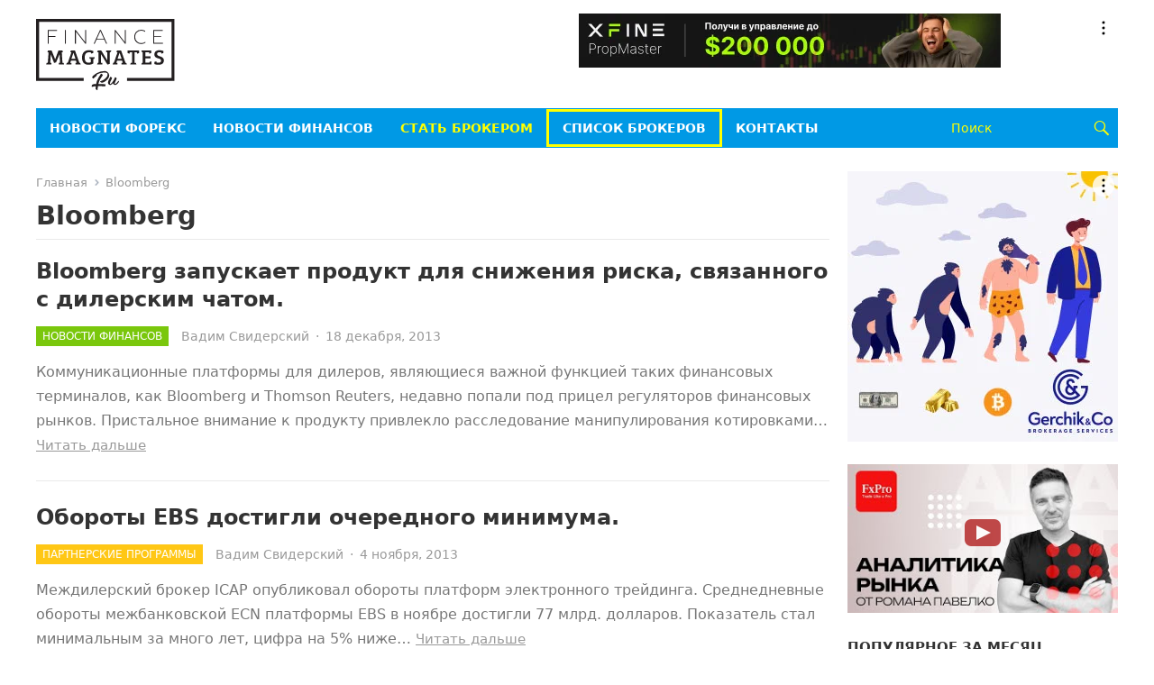

--- FILE ---
content_type: text/html; charset=UTF-8
request_url: https://rus.financemagnates.com/tag/bloomberg/page/3/
body_size: 16021
content:
<!DOCTYPE html>
<html dir="ltr" lang="ru-RU" prefix="og: https://ogp.me/ns#">
<head>
<meta charset="UTF-8">
<meta name="viewport" content="width=device-width, initial-scale=1">
<meta http-equiv="X-UA-Compatible" content="IE=edge">
<meta name="HandheldFriendly" content="true">
<link rel="profile" href="http://gmpg.org/xfn/11">
<link rel="shortcut icon" type="image/ico" href="https://rus.financemagnates.com/wp-content/themes/rufm/assets/img/favicon-ru.svg">
<!-- Google Tag Manager -->
<script>(function(w,d,s,l,i){w[l]=w[l]||[];w[l].push({'gtm.start':
new Date().getTime(),event:'gtm.js'});var f=d.getElementsByTagName(s)[0],
j=d.createElement(s),dl=l!='dataLayer'?'&l='+l:'';j.async=true;j.src=
'https://www.googletagmanager.com/gtm.js?id='+i+dl;f.parentNode.insertBefore(j,f);
})(window,document,'script','dataLayer','GTM-W5N7FRZ');</script>
<!-- End Google Tag Manager -->

<title>Bloomberg | Finance Magnates RU - Part 3</title>
	<style>img:is([sizes="auto" i], [sizes^="auto," i]) { contain-intrinsic-size: 3000px 1500px }</style>
	
		<!-- All in One SEO 4.7.6 - aioseo.com -->
	<meta name="description" content="- Part 3" />
	<meta name="robots" content="noindex, nofollow, max-image-preview:large" />
	<link rel="canonical" href="https://rus.financemagnates.com/tag/bloomberg/page/3/" />
	<link rel="prev" href="https://rus.financemagnates.com/tag/bloomberg/page/2/" />
	<meta name="generator" content="All in One SEO (AIOSEO) 4.7.6" />
		<script type="application/ld+json" class="aioseo-schema">
			{"@context":"https:\/\/schema.org","@graph":[{"@type":"BreadcrumbList","@id":"https:\/\/rus.financemagnates.com\/tag\/bloomberg\/page\/3\/#breadcrumblist","itemListElement":[{"@type":"ListItem","@id":"https:\/\/rus.financemagnates.com\/#listItem","position":1,"name":"\u0413\u043b\u0430\u0432\u043d\u0430\u044f \u0441\u0442\u0440\u0430\u043d\u0438\u0446\u0430","item":"https:\/\/rus.financemagnates.com\/","nextItem":{"@type":"ListItem","@id":"https:\/\/rus.financemagnates.com\/tag\/bloomberg\/#listItem","name":"Bloomberg"}},{"@type":"ListItem","@id":"https:\/\/rus.financemagnates.com\/tag\/bloomberg\/#listItem","position":2,"name":"Bloomberg","previousItem":{"@type":"ListItem","@id":"https:\/\/rus.financemagnates.com\/#listItem","name":"\u0413\u043b\u0430\u0432\u043d\u0430\u044f \u0441\u0442\u0440\u0430\u043d\u0438\u0446\u0430"}}]},{"@type":"CollectionPage","@id":"https:\/\/rus.financemagnates.com\/tag\/bloomberg\/page\/3\/#collectionpage","url":"https:\/\/rus.financemagnates.com\/tag\/bloomberg\/page\/3\/","name":"Bloomberg | Finance Magnates RU - Part 3","description":"- Part 3","inLanguage":"ru-RU","isPartOf":{"@id":"https:\/\/rus.financemagnates.com\/#website"},"breadcrumb":{"@id":"https:\/\/rus.financemagnates.com\/tag\/bloomberg\/page\/3\/#breadcrumblist"}},{"@type":"Organization","@id":"https:\/\/rus.financemagnates.com\/#organization","name":"Forex Magnates","description":"\u041f\u0440\u043e\u0444\u0438\u043b\u044c\u043d\u044b\u0439 \u043d\u043e\u0432\u043e\u0441\u0442\u043d\u043e\u0439 \u0438 \u0438\u0441\u0441\u043b\u0435\u0434\u043e\u0432\u0430\u0442\u0435\u043b\u044c\u0441\u043a\u0438\u0439 \u0440\u0435\u0441\u0443\u0440\u0441 \u0432 \u0441\u0444\u0435\u0440\u0435 \u0442\u043e\u0440\u0433\u043e\u0432\u043b\u0438 \u043d\u0430 \u0432\u043d\u0435\u0431\u0438\u0440\u0436\u0435\u0432\u043e\u043c \u0440\u044b\u043d\u043a\u0435 FOREX","url":"https:\/\/rus.financemagnates.com\/"},{"@type":"WebSite","@id":"https:\/\/rus.financemagnates.com\/#website","url":"https:\/\/rus.financemagnates.com\/","name":"Finance Magnates RU","description":"\u041f\u0440\u043e\u0444\u0438\u043b\u044c\u043d\u044b\u0439 \u043d\u043e\u0432\u043e\u0441\u0442\u043d\u043e\u0439 \u0438 \u0438\u0441\u0441\u043b\u0435\u0434\u043e\u0432\u0430\u0442\u0435\u043b\u044c\u0441\u043a\u0438\u0439 \u0440\u0435\u0441\u0443\u0440\u0441 \u0432 \u0441\u0444\u0435\u0440\u0435 \u0442\u043e\u0440\u0433\u043e\u0432\u043b\u0438 \u043d\u0430 \u0432\u043d\u0435\u0431\u0438\u0440\u0436\u0435\u0432\u043e\u043c \u0440\u044b\u043d\u043a\u0435 FOREX","inLanguage":"ru-RU","publisher":{"@id":"https:\/\/rus.financemagnates.com\/#organization"}}]}
		</script>
		<!-- All in One SEO -->

<link rel='dns-prefetch' href='//static.addtoany.com' />
<link rel="alternate" type="application/rss+xml" title="Finance Magnates RU &raquo; Лента" href="https://rus.financemagnates.com/feed/" />
<link rel="alternate" type="application/rss+xml" title="Finance Magnates RU &raquo; Лента комментариев" href="https://rus.financemagnates.com/comments/feed/" />
<link rel="alternate" type="application/rss+xml" title="Finance Magnates RU &raquo; Лента метки Bloomberg" href="https://rus.financemagnates.com/tag/bloomberg/feed/" />
<script type="text/javascript">
/* <![CDATA[ */
window._wpemojiSettings = {"baseUrl":"https:\/\/s.w.org\/images\/core\/emoji\/15.0.3\/72x72\/","ext":".png","svgUrl":"https:\/\/s.w.org\/images\/core\/emoji\/15.0.3\/svg\/","svgExt":".svg","source":{"concatemoji":"https:\/\/rus.financemagnates.com\/wp-includes\/js\/wp-emoji-release.min.js?ver=6.7.1"}};
/*! This file is auto-generated */
!function(i,n){var o,s,e;function c(e){try{var t={supportTests:e,timestamp:(new Date).valueOf()};sessionStorage.setItem(o,JSON.stringify(t))}catch(e){}}function p(e,t,n){e.clearRect(0,0,e.canvas.width,e.canvas.height),e.fillText(t,0,0);var t=new Uint32Array(e.getImageData(0,0,e.canvas.width,e.canvas.height).data),r=(e.clearRect(0,0,e.canvas.width,e.canvas.height),e.fillText(n,0,0),new Uint32Array(e.getImageData(0,0,e.canvas.width,e.canvas.height).data));return t.every(function(e,t){return e===r[t]})}function u(e,t,n){switch(t){case"flag":return n(e,"\ud83c\udff3\ufe0f\u200d\u26a7\ufe0f","\ud83c\udff3\ufe0f\u200b\u26a7\ufe0f")?!1:!n(e,"\ud83c\uddfa\ud83c\uddf3","\ud83c\uddfa\u200b\ud83c\uddf3")&&!n(e,"\ud83c\udff4\udb40\udc67\udb40\udc62\udb40\udc65\udb40\udc6e\udb40\udc67\udb40\udc7f","\ud83c\udff4\u200b\udb40\udc67\u200b\udb40\udc62\u200b\udb40\udc65\u200b\udb40\udc6e\u200b\udb40\udc67\u200b\udb40\udc7f");case"emoji":return!n(e,"\ud83d\udc26\u200d\u2b1b","\ud83d\udc26\u200b\u2b1b")}return!1}function f(e,t,n){var r="undefined"!=typeof WorkerGlobalScope&&self instanceof WorkerGlobalScope?new OffscreenCanvas(300,150):i.createElement("canvas"),a=r.getContext("2d",{willReadFrequently:!0}),o=(a.textBaseline="top",a.font="600 32px Arial",{});return e.forEach(function(e){o[e]=t(a,e,n)}),o}function t(e){var t=i.createElement("script");t.src=e,t.defer=!0,i.head.appendChild(t)}"undefined"!=typeof Promise&&(o="wpEmojiSettingsSupports",s=["flag","emoji"],n.supports={everything:!0,everythingExceptFlag:!0},e=new Promise(function(e){i.addEventListener("DOMContentLoaded",e,{once:!0})}),new Promise(function(t){var n=function(){try{var e=JSON.parse(sessionStorage.getItem(o));if("object"==typeof e&&"number"==typeof e.timestamp&&(new Date).valueOf()<e.timestamp+604800&&"object"==typeof e.supportTests)return e.supportTests}catch(e){}return null}();if(!n){if("undefined"!=typeof Worker&&"undefined"!=typeof OffscreenCanvas&&"undefined"!=typeof URL&&URL.createObjectURL&&"undefined"!=typeof Blob)try{var e="postMessage("+f.toString()+"("+[JSON.stringify(s),u.toString(),p.toString()].join(",")+"));",r=new Blob([e],{type:"text/javascript"}),a=new Worker(URL.createObjectURL(r),{name:"wpTestEmojiSupports"});return void(a.onmessage=function(e){c(n=e.data),a.terminate(),t(n)})}catch(e){}c(n=f(s,u,p))}t(n)}).then(function(e){for(var t in e)n.supports[t]=e[t],n.supports.everything=n.supports.everything&&n.supports[t],"flag"!==t&&(n.supports.everythingExceptFlag=n.supports.everythingExceptFlag&&n.supports[t]);n.supports.everythingExceptFlag=n.supports.everythingExceptFlag&&!n.supports.flag,n.DOMReady=!1,n.readyCallback=function(){n.DOMReady=!0}}).then(function(){return e}).then(function(){var e;n.supports.everything||(n.readyCallback(),(e=n.source||{}).concatemoji?t(e.concatemoji):e.wpemoji&&e.twemoji&&(t(e.twemoji),t(e.wpemoji)))}))}((window,document),window._wpemojiSettings);
/* ]]> */
</script>
<style id='wp-emoji-styles-inline-css' type='text/css'>

	img.wp-smiley, img.emoji {
		display: inline !important;
		border: none !important;
		box-shadow: none !important;
		height: 1em !important;
		width: 1em !important;
		margin: 0 0.07em !important;
		vertical-align: -0.1em !important;
		background: none !important;
		padding: 0 !important;
	}
</style>
<link rel='stylesheet' id='wp-block-library-css' href='https://rus.financemagnates.com/wp-includes/css/dist/block-library/style.min.css?ver=6.7.1' type='text/css' media='all' />
<style id='wp-block-library-theme-inline-css' type='text/css'>
.wp-block-audio :where(figcaption){color:#555;font-size:13px;text-align:center}.is-dark-theme .wp-block-audio :where(figcaption){color:#ffffffa6}.wp-block-audio{margin:0 0 1em}.wp-block-code{border:1px solid #ccc;border-radius:4px;font-family:Menlo,Consolas,monaco,monospace;padding:.8em 1em}.wp-block-embed :where(figcaption){color:#555;font-size:13px;text-align:center}.is-dark-theme .wp-block-embed :where(figcaption){color:#ffffffa6}.wp-block-embed{margin:0 0 1em}.blocks-gallery-caption{color:#555;font-size:13px;text-align:center}.is-dark-theme .blocks-gallery-caption{color:#ffffffa6}:root :where(.wp-block-image figcaption){color:#555;font-size:13px;text-align:center}.is-dark-theme :root :where(.wp-block-image figcaption){color:#ffffffa6}.wp-block-image{margin:0 0 1em}.wp-block-pullquote{border-bottom:4px solid;border-top:4px solid;color:currentColor;margin-bottom:1.75em}.wp-block-pullquote cite,.wp-block-pullquote footer,.wp-block-pullquote__citation{color:currentColor;font-size:.8125em;font-style:normal;text-transform:uppercase}.wp-block-quote{border-left:.25em solid;margin:0 0 1.75em;padding-left:1em}.wp-block-quote cite,.wp-block-quote footer{color:currentColor;font-size:.8125em;font-style:normal;position:relative}.wp-block-quote:where(.has-text-align-right){border-left:none;border-right:.25em solid;padding-left:0;padding-right:1em}.wp-block-quote:where(.has-text-align-center){border:none;padding-left:0}.wp-block-quote.is-large,.wp-block-quote.is-style-large,.wp-block-quote:where(.is-style-plain){border:none}.wp-block-search .wp-block-search__label{font-weight:700}.wp-block-search__button{border:1px solid #ccc;padding:.375em .625em}:where(.wp-block-group.has-background){padding:1.25em 2.375em}.wp-block-separator.has-css-opacity{opacity:.4}.wp-block-separator{border:none;border-bottom:2px solid;margin-left:auto;margin-right:auto}.wp-block-separator.has-alpha-channel-opacity{opacity:1}.wp-block-separator:not(.is-style-wide):not(.is-style-dots){width:100px}.wp-block-separator.has-background:not(.is-style-dots){border-bottom:none;height:1px}.wp-block-separator.has-background:not(.is-style-wide):not(.is-style-dots){height:2px}.wp-block-table{margin:0 0 1em}.wp-block-table td,.wp-block-table th{word-break:normal}.wp-block-table :where(figcaption){color:#555;font-size:13px;text-align:center}.is-dark-theme .wp-block-table :where(figcaption){color:#ffffffa6}.wp-block-video :where(figcaption){color:#555;font-size:13px;text-align:center}.is-dark-theme .wp-block-video :where(figcaption){color:#ffffffa6}.wp-block-video{margin:0 0 1em}:root :where(.wp-block-template-part.has-background){margin-bottom:0;margin-top:0;padding:1.25em 2.375em}
</style>
<style id='classic-theme-styles-inline-css' type='text/css'>
/*! This file is auto-generated */
.wp-block-button__link{color:#fff;background-color:#32373c;border-radius:9999px;box-shadow:none;text-decoration:none;padding:calc(.667em + 2px) calc(1.333em + 2px);font-size:1.125em}.wp-block-file__button{background:#32373c;color:#fff;text-decoration:none}
</style>
<style id='global-styles-inline-css' type='text/css'>
:root{--wp--preset--aspect-ratio--square: 1;--wp--preset--aspect-ratio--4-3: 4/3;--wp--preset--aspect-ratio--3-4: 3/4;--wp--preset--aspect-ratio--3-2: 3/2;--wp--preset--aspect-ratio--2-3: 2/3;--wp--preset--aspect-ratio--16-9: 16/9;--wp--preset--aspect-ratio--9-16: 9/16;--wp--preset--color--black: #000000;--wp--preset--color--cyan-bluish-gray: #abb8c3;--wp--preset--color--white: #ffffff;--wp--preset--color--pale-pink: #f78da7;--wp--preset--color--vivid-red: #cf2e2e;--wp--preset--color--luminous-vivid-orange: #ff6900;--wp--preset--color--luminous-vivid-amber: #fcb900;--wp--preset--color--light-green-cyan: #7bdcb5;--wp--preset--color--vivid-green-cyan: #00d084;--wp--preset--color--pale-cyan-blue: #8ed1fc;--wp--preset--color--vivid-cyan-blue: #0693e3;--wp--preset--color--vivid-purple: #9b51e0;--wp--preset--gradient--vivid-cyan-blue-to-vivid-purple: linear-gradient(135deg,rgba(6,147,227,1) 0%,rgb(155,81,224) 100%);--wp--preset--gradient--light-green-cyan-to-vivid-green-cyan: linear-gradient(135deg,rgb(122,220,180) 0%,rgb(0,208,130) 100%);--wp--preset--gradient--luminous-vivid-amber-to-luminous-vivid-orange: linear-gradient(135deg,rgba(252,185,0,1) 0%,rgba(255,105,0,1) 100%);--wp--preset--gradient--luminous-vivid-orange-to-vivid-red: linear-gradient(135deg,rgba(255,105,0,1) 0%,rgb(207,46,46) 100%);--wp--preset--gradient--very-light-gray-to-cyan-bluish-gray: linear-gradient(135deg,rgb(238,238,238) 0%,rgb(169,184,195) 100%);--wp--preset--gradient--cool-to-warm-spectrum: linear-gradient(135deg,rgb(74,234,220) 0%,rgb(151,120,209) 20%,rgb(207,42,186) 40%,rgb(238,44,130) 60%,rgb(251,105,98) 80%,rgb(254,248,76) 100%);--wp--preset--gradient--blush-light-purple: linear-gradient(135deg,rgb(255,206,236) 0%,rgb(152,150,240) 100%);--wp--preset--gradient--blush-bordeaux: linear-gradient(135deg,rgb(254,205,165) 0%,rgb(254,45,45) 50%,rgb(107,0,62) 100%);--wp--preset--gradient--luminous-dusk: linear-gradient(135deg,rgb(255,203,112) 0%,rgb(199,81,192) 50%,rgb(65,88,208) 100%);--wp--preset--gradient--pale-ocean: linear-gradient(135deg,rgb(255,245,203) 0%,rgb(182,227,212) 50%,rgb(51,167,181) 100%);--wp--preset--gradient--electric-grass: linear-gradient(135deg,rgb(202,248,128) 0%,rgb(113,206,126) 100%);--wp--preset--gradient--midnight: linear-gradient(135deg,rgb(2,3,129) 0%,rgb(40,116,252) 100%);--wp--preset--font-size--small: 13px;--wp--preset--font-size--medium: 20px;--wp--preset--font-size--large: 36px;--wp--preset--font-size--x-large: 42px;--wp--preset--spacing--20: 0.44rem;--wp--preset--spacing--30: 0.67rem;--wp--preset--spacing--40: 1rem;--wp--preset--spacing--50: 1.5rem;--wp--preset--spacing--60: 2.25rem;--wp--preset--spacing--70: 3.38rem;--wp--preset--spacing--80: 5.06rem;--wp--preset--shadow--natural: 6px 6px 9px rgba(0, 0, 0, 0.2);--wp--preset--shadow--deep: 12px 12px 50px rgba(0, 0, 0, 0.4);--wp--preset--shadow--sharp: 6px 6px 0px rgba(0, 0, 0, 0.2);--wp--preset--shadow--outlined: 6px 6px 0px -3px rgba(255, 255, 255, 1), 6px 6px rgba(0, 0, 0, 1);--wp--preset--shadow--crisp: 6px 6px 0px rgba(0, 0, 0, 1);}:where(.is-layout-flex){gap: 0.5em;}:where(.is-layout-grid){gap: 0.5em;}body .is-layout-flex{display: flex;}.is-layout-flex{flex-wrap: wrap;align-items: center;}.is-layout-flex > :is(*, div){margin: 0;}body .is-layout-grid{display: grid;}.is-layout-grid > :is(*, div){margin: 0;}:where(.wp-block-columns.is-layout-flex){gap: 2em;}:where(.wp-block-columns.is-layout-grid){gap: 2em;}:where(.wp-block-post-template.is-layout-flex){gap: 1.25em;}:where(.wp-block-post-template.is-layout-grid){gap: 1.25em;}.has-black-color{color: var(--wp--preset--color--black) !important;}.has-cyan-bluish-gray-color{color: var(--wp--preset--color--cyan-bluish-gray) !important;}.has-white-color{color: var(--wp--preset--color--white) !important;}.has-pale-pink-color{color: var(--wp--preset--color--pale-pink) !important;}.has-vivid-red-color{color: var(--wp--preset--color--vivid-red) !important;}.has-luminous-vivid-orange-color{color: var(--wp--preset--color--luminous-vivid-orange) !important;}.has-luminous-vivid-amber-color{color: var(--wp--preset--color--luminous-vivid-amber) !important;}.has-light-green-cyan-color{color: var(--wp--preset--color--light-green-cyan) !important;}.has-vivid-green-cyan-color{color: var(--wp--preset--color--vivid-green-cyan) !important;}.has-pale-cyan-blue-color{color: var(--wp--preset--color--pale-cyan-blue) !important;}.has-vivid-cyan-blue-color{color: var(--wp--preset--color--vivid-cyan-blue) !important;}.has-vivid-purple-color{color: var(--wp--preset--color--vivid-purple) !important;}.has-black-background-color{background-color: var(--wp--preset--color--black) !important;}.has-cyan-bluish-gray-background-color{background-color: var(--wp--preset--color--cyan-bluish-gray) !important;}.has-white-background-color{background-color: var(--wp--preset--color--white) !important;}.has-pale-pink-background-color{background-color: var(--wp--preset--color--pale-pink) !important;}.has-vivid-red-background-color{background-color: var(--wp--preset--color--vivid-red) !important;}.has-luminous-vivid-orange-background-color{background-color: var(--wp--preset--color--luminous-vivid-orange) !important;}.has-luminous-vivid-amber-background-color{background-color: var(--wp--preset--color--luminous-vivid-amber) !important;}.has-light-green-cyan-background-color{background-color: var(--wp--preset--color--light-green-cyan) !important;}.has-vivid-green-cyan-background-color{background-color: var(--wp--preset--color--vivid-green-cyan) !important;}.has-pale-cyan-blue-background-color{background-color: var(--wp--preset--color--pale-cyan-blue) !important;}.has-vivid-cyan-blue-background-color{background-color: var(--wp--preset--color--vivid-cyan-blue) !important;}.has-vivid-purple-background-color{background-color: var(--wp--preset--color--vivid-purple) !important;}.has-black-border-color{border-color: var(--wp--preset--color--black) !important;}.has-cyan-bluish-gray-border-color{border-color: var(--wp--preset--color--cyan-bluish-gray) !important;}.has-white-border-color{border-color: var(--wp--preset--color--white) !important;}.has-pale-pink-border-color{border-color: var(--wp--preset--color--pale-pink) !important;}.has-vivid-red-border-color{border-color: var(--wp--preset--color--vivid-red) !important;}.has-luminous-vivid-orange-border-color{border-color: var(--wp--preset--color--luminous-vivid-orange) !important;}.has-luminous-vivid-amber-border-color{border-color: var(--wp--preset--color--luminous-vivid-amber) !important;}.has-light-green-cyan-border-color{border-color: var(--wp--preset--color--light-green-cyan) !important;}.has-vivid-green-cyan-border-color{border-color: var(--wp--preset--color--vivid-green-cyan) !important;}.has-pale-cyan-blue-border-color{border-color: var(--wp--preset--color--pale-cyan-blue) !important;}.has-vivid-cyan-blue-border-color{border-color: var(--wp--preset--color--vivid-cyan-blue) !important;}.has-vivid-purple-border-color{border-color: var(--wp--preset--color--vivid-purple) !important;}.has-vivid-cyan-blue-to-vivid-purple-gradient-background{background: var(--wp--preset--gradient--vivid-cyan-blue-to-vivid-purple) !important;}.has-light-green-cyan-to-vivid-green-cyan-gradient-background{background: var(--wp--preset--gradient--light-green-cyan-to-vivid-green-cyan) !important;}.has-luminous-vivid-amber-to-luminous-vivid-orange-gradient-background{background: var(--wp--preset--gradient--luminous-vivid-amber-to-luminous-vivid-orange) !important;}.has-luminous-vivid-orange-to-vivid-red-gradient-background{background: var(--wp--preset--gradient--luminous-vivid-orange-to-vivid-red) !important;}.has-very-light-gray-to-cyan-bluish-gray-gradient-background{background: var(--wp--preset--gradient--very-light-gray-to-cyan-bluish-gray) !important;}.has-cool-to-warm-spectrum-gradient-background{background: var(--wp--preset--gradient--cool-to-warm-spectrum) !important;}.has-blush-light-purple-gradient-background{background: var(--wp--preset--gradient--blush-light-purple) !important;}.has-blush-bordeaux-gradient-background{background: var(--wp--preset--gradient--blush-bordeaux) !important;}.has-luminous-dusk-gradient-background{background: var(--wp--preset--gradient--luminous-dusk) !important;}.has-pale-ocean-gradient-background{background: var(--wp--preset--gradient--pale-ocean) !important;}.has-electric-grass-gradient-background{background: var(--wp--preset--gradient--electric-grass) !important;}.has-midnight-gradient-background{background: var(--wp--preset--gradient--midnight) !important;}.has-small-font-size{font-size: var(--wp--preset--font-size--small) !important;}.has-medium-font-size{font-size: var(--wp--preset--font-size--medium) !important;}.has-large-font-size{font-size: var(--wp--preset--font-size--large) !important;}.has-x-large-font-size{font-size: var(--wp--preset--font-size--x-large) !important;}
:where(.wp-block-post-template.is-layout-flex){gap: 1.25em;}:where(.wp-block-post-template.is-layout-grid){gap: 1.25em;}
:where(.wp-block-columns.is-layout-flex){gap: 2em;}:where(.wp-block-columns.is-layout-grid){gap: 2em;}
:root :where(.wp-block-pullquote){font-size: 1.5em;line-height: 1.6;}
</style>
<link rel='stylesheet' id='contact-form-7-css' href='https://rus.financemagnates.com/wp-content/plugins/contact-form-7/includes/css/styles.css?ver=6.0.1' type='text/css' media='all' />
<link rel='stylesheet' id='genericons-style-css' href='https://rus.financemagnates.com/wp-content/themes/rufm/genericons/genericons.css?ver=6.7.1' type='text/css' media='all' />
<link rel='stylesheet' id='enjoynews-style-css' href='https://rus.financemagnates.com/wp-content/themes/rufm/style.css?ver=20241224' type='text/css' media='all' />
<link rel='stylesheet' id='enjoynews-responsive-style-css' href='https://rus.financemagnates.com/wp-content/themes/rufm/responsive.css?ver=20241224' type='text/css' media='all' />
<link rel='stylesheet' id='addtoany-css' href='https://rus.financemagnates.com/wp-content/plugins/add-to-any/addtoany.min.css?ver=1.16' type='text/css' media='all' />
<script type="text/javascript" src="https://rus.financemagnates.com/wp-includes/js/jquery/jquery.min.js?ver=3.7.1" id="jquery-core-js"></script>
<script type="text/javascript" src="https://rus.financemagnates.com/wp-includes/js/jquery/jquery-migrate.min.js?ver=3.4.1" id="jquery-migrate-js"></script>
<script type="text/javascript" id="addtoany-core-js-before">
/* <![CDATA[ */
window.a2a_config=window.a2a_config||{};a2a_config.callbacks=[];a2a_config.overlays=[];a2a_config.templates={};a2a_localize = {
	Share: "Отправить",
	Save: "Сохранить",
	Subscribe: "Подписаться",
	Email: "E-mail",
	Bookmark: "В закладки!",
	ShowAll: "Показать все",
	ShowLess: "Показать остальное",
	FindServices: "Найти сервис(ы)",
	FindAnyServiceToAddTo: "Найти сервис и добавить",
	PoweredBy: "Работает на",
	ShareViaEmail: "Поделиться по электронной почте",
	SubscribeViaEmail: "Подписаться по электронной почте",
	BookmarkInYourBrowser: "Добавить в закладки",
	BookmarkInstructions: "Нажмите Ctrl+D или \u2318+D, чтобы добавить страницу в закладки",
	AddToYourFavorites: "Добавить в Избранное",
	SendFromWebOrProgram: "Отправлять с любого email-адреса или email-программы",
	EmailProgram: "Почтовая программа",
	More: "Подробнее&#8230;",
	ThanksForSharing: "Спасибо, что поделились!",
	ThanksForFollowing: "Спасибо за подписку!"
};
/* ]]> */
</script>
<script type="text/javascript" defer src="https://static.addtoany.com/menu/page.js" id="addtoany-core-js"></script>
<script type="text/javascript" defer src="https://rus.financemagnates.com/wp-content/plugins/add-to-any/addtoany.min.js?ver=1.1" id="addtoany-jquery-js"></script>
<link rel="https://api.w.org/" href="https://rus.financemagnates.com/wp-json/" /><link rel="alternate" title="JSON" type="application/json" href="https://rus.financemagnates.com/wp-json/wp/v2/tags/865" /><link rel="EditURI" type="application/rsd+xml" title="RSD" href="https://rus.financemagnates.com/xmlrpc.php?rsd" />
<script>window.yaContextCb = window.yaContextCb || []</script><script src="https://yandex.ru/ads/system/context.js" async></script><style type="text/css">.recentcomments a{display:inline !important;padding:0 !important;margin:0 !important;}</style><style type="text/css">.recentcomments a{display:inline !important;padding:0 !important;margin:0 !important;}</style>      <meta name="onesignal" content="wordpress-plugin"/>
            <script>

      window.OneSignal = window.OneSignal || [];

      OneSignal.push( function() {
        OneSignal.SERVICE_WORKER_UPDATER_PATH = "OneSignalSDKUpdaterWorker.js.php";
                      OneSignal.SERVICE_WORKER_PATH = "OneSignalSDKWorker.js.php";
                      OneSignal.SERVICE_WORKER_PARAM = { scope: "/" };
        OneSignal.setDefaultNotificationUrl("https://rus.financemagnates.com");
        var oneSignal_options = {};
        window._oneSignalInitOptions = oneSignal_options;

        oneSignal_options['wordpress'] = true;
oneSignal_options['appId'] = '1c4548e5-4e9d-45a7-ab3a-023681f5b993';
oneSignal_options['allowLocalhostAsSecureOrigin'] = true;
oneSignal_options['welcomeNotification'] = { };
oneSignal_options['welcomeNotification']['title'] = "";
oneSignal_options['welcomeNotification']['message'] = "Благодарим за регистрацию!";
oneSignal_options['path'] = "https://rus.financemagnates.com/wp-content/plugins/onesignal-free-web-push-notifications/sdk_files/";
oneSignal_options['safari_web_id'] = "web.onesignal.auto.1560ab56-4a76-4fcb-b8cd-3f5423fe1d6c";
oneSignal_options['promptOptions'] = { };
oneSignal_options['promptOptions']['actionMessage'] = "Показывать уведомления";
oneSignal_options['promptOptions']['exampleNotificationTitleDesktop'] = "Это пробное уведомление";
oneSignal_options['promptOptions']['exampleNotificationMessageDesktop'] = "Уведомления появятся на вашем Рабочем столе";
oneSignal_options['promptOptions']['exampleNotificationCaption'] = "(Вы всегда сможете отписаться)";
oneSignal_options['promptOptions']['acceptButtonText'] = "Продолжить";
oneSignal_options['promptOptions']['cancelButtonText'] = "Нет спасибо";
oneSignal_options['promptOptions']['autoAcceptTitle'] = "Нажать чтобы разрешить";
oneSignal_options['notifyButton'] = { };
oneSignal_options['notifyButton']['enable'] = true;
oneSignal_options['notifyButton']['position'] = 'bottom-left';
oneSignal_options['notifyButton']['theme'] = 'inverse';
oneSignal_options['notifyButton']['size'] = 'small';
oneSignal_options['notifyButton']['showCredit'] = false;
oneSignal_options['notifyButton']['text'] = {};
oneSignal_options['notifyButton']['text']['tip.state.unsubscribed'] = 'Разрешить уведомления';
oneSignal_options['notifyButton']['text']['tip.state.subscribed'] = 'Вы подписаны на уведомления';
oneSignal_options['notifyButton']['text']['tip.state.blocked'] = 'Вы отказались от уведомлений';
oneSignal_options['notifyButton']['text']['message.action.subscribed'] = 'Спасибо за регистрацию!';
oneSignal_options['notifyButton']['text']['message.action.resubscribed'] = 'Вы подписаны на уведомления';
oneSignal_options['notifyButton']['text']['message.action.unsubscribed'] = 'Вы не зарегистрированы';
oneSignal_options['notifyButton']['text']['dialog.main.title'] = 'Управление уведомлениями';
oneSignal_options['notifyButton']['text']['dialog.main.button.subscribe'] = 'Подписаться';
oneSignal_options['notifyButton']['text']['dialog.main.button.unsubscribe'] = 'Отписаться';
oneSignal_options['notifyButton']['text']['dialog.blocked.title'] = 'Разблокировать уведомления';
oneSignal_options['notifyButton']['text']['dialog.blocked.message'] = 'Следуйте инструкциям чтобы зарегистрироваться';
oneSignal_options['notifyButton']['colors'] = {};
oneSignal_options['notifyButton']['offset'] = {};
                OneSignal.init(window._oneSignalInitOptions);
                      });

      function documentInitOneSignal() {
        var oneSignal_elements = document.getElementsByClassName("OneSignal-prompt");

        var oneSignalLinkClickHandler = function(event) { OneSignal.push(['registerForPushNotifications']); event.preventDefault(); };        for(var i = 0; i < oneSignal_elements.length; i++)
          oneSignal_elements[i].addEventListener('click', oneSignalLinkClickHandler, false);
      }

      if (document.readyState === 'complete') {
           documentInitOneSignal();
      }
      else {
           window.addEventListener("load", function(event){
               documentInitOneSignal();
          });
      }
    </script>
</head>

<body class="archive paged tag tag-bloomberg tag-865 wp-embed-responsive paged-3 tag-paged-3 group-blog hfeed">


<div id="page" class="site">

	<a class="skip-link screen-reader-text" href="#content">Пропустить</a>

	<header id="masthead" class="site-header clear">

		<div id="primary-bar">

		</div><!-- #primary-bar -->	

		<div class="site-start clear">

			<div class="container">

			<div class="site-branding">

				<div id="logo">
					<a href="/" id="logo">
						<img src="https://rus.financemagnates.com/wp-content/themes/rufm/assets/img/logo.svg" alt="Finance Magnates RU">
					</a>
				</div><!-- #logo -->

			</div><!-- .site-branding -->

			<div id="execphp-7" class="header-ad widget_execphp">			<div class="execphpwidget"><div id="Top_Banner"><div id="adfox_173351078115877832"></div>
<script>window.yaContextCb.push(()=>{Ya.adfoxCode.create({ownerId: 11633028, containerId: 'adfox_173351078115877832', params: {pp: 'g',ps: 'inxs',p2: 'jhzr'}})})</script></div></div>
		</div>
			<div class="header-toggles">
				<button class="toggle nav-toggle mobile-nav-toggle" data-toggle-target=".menu-modal"  data-toggle-body-class="showing-menu-modal" aria-expanded="false" data-set-focus=".close-nav-toggle">
					<span class="toggle-inner">
						<span class="toggle-icon">
							<svg class="svg-icon" aria-hidden="true" role="img" focusable="false" xmlns="http://www.w3.org/2000/svg" width="26" height="7" viewBox="0 0 26 7"><path fill-rule="evenodd" d="M332.5,45 C330.567003,45 329,43.4329966 329,41.5 C329,39.5670034 330.567003,38 332.5,38 C334.432997,38 336,39.5670034 336,41.5 C336,43.4329966 334.432997,45 332.5,45 Z M342,45 C340.067003,45 338.5,43.4329966 338.5,41.5 C338.5,39.5670034 340.067003,38 342,38 C343.932997,38 345.5,39.5670034 345.5,41.5 C345.5,43.4329966 343.932997,45 342,45 Z M351.5,45 C349.567003,45 348,43.4329966 348,41.5 C348,39.5670034 349.567003,38 351.5,38 C353.432997,38 355,39.5670034 355,41.5 C355,43.4329966 353.432997,45 351.5,45 Z" transform="translate(-329 -38)" /></svg>						</span>
						<span class="toggle-text">Меню</span>
					</span>
				</button><!-- .nav-toggle -->

			</div><!-- .header-toggles -->

			</div><!-- .container -->

		</div><!-- .site-start -->

		<div id="secondary-bar" class="container clear">

			<div class="container">

			<nav id="secondary-nav" class="secondary-navigation">

				<div class="menu-top-menu-container"><ul id="secondary-menu" class="sf-menu"><li id="menu-item-30111" class="menu-item menu-item-type-taxonomy menu-item-object-category menu-item-30111"><a href="https://rus.financemagnates.com/category/forex-news/">Новости Форекс</a></li>
<li id="menu-item-30110" class="menu-item menu-item-type-taxonomy menu-item-object-category menu-item-30110"><a href="https://rus.financemagnates.com/category/financial-news/">Новости Финансов</a></li>
<li id="menu-item-21078" class="fm-utip menu-item menu-item-type-post_type menu-item-object-page menu-item-21078"><a href="https://rus.financemagnates.com/become-broker/">Стать брокером</a></li>
<li id="menu-item-18793" class="fm-mini-directory menu-item menu-item-type-post_type menu-item-object-page menu-item-18793"><a href="https://rus.financemagnates.com/mini-directory/">Список брокеров</a></li>
<li id="menu-item-45545" class="menu-item menu-item-type-post_type menu-item-object-page menu-item-45545"><a href="https://rus.financemagnates.com/kontaktyi/">Контакты</a></li>
</ul></div>
			</nav><!-- #secondary-nav -->
			
			<div class="header-search">
				<form id="searchform" method="get" action="https://rus.financemagnates.com/">
					<input type="search" name="s" class="search-input" placeholder="Поиск" autocomplete="off">
					<button type="submit" class="search-submit"><span class="genericon genericon-search"></span></button>		
				</form>
			</div><!-- .header-search -->

			</div><!-- .container -->				

		</div><!-- .secondary-bar -->

	</header><!-- #masthead -->

	<div class="menu-modal cover-modal header-footer-group" data-modal-target-string=".menu-modal">

		<div class="menu-modal-inner modal-inner">

			<div class="menu-wrapper section-inner">

				<div class="menu-top">

					<button class="toggle close-nav-toggle fill-children-current-color" data-toggle-target=".menu-modal" data-toggle-body-class="showing-menu-modal" aria-expanded="false" data-set-focus=".menu-modal">
						<span class="toggle-text">Закрыть Меню</span>
						<svg class="svg-icon" aria-hidden="true" role="img" focusable="false" xmlns="http://www.w3.org/2000/svg" width="16" height="16" viewBox="0 0 16 16"><polygon fill="" fill-rule="evenodd" points="6.852 7.649 .399 1.195 1.445 .149 7.899 6.602 14.352 .149 15.399 1.195 8.945 7.649 15.399 14.102 14.352 15.149 7.899 8.695 1.445 15.149 .399 14.102" /></svg>					</button><!-- .nav-toggle -->

					
					<nav class="mobile-menu" aria-label="Mobile" role="navigation">

						<ul class="modal-menu reset-list-style">

						<li class="menu-item menu-item-type-taxonomy menu-item-object-category menu-item-30111"><div class="ancestor-wrapper"><a href="https://rus.financemagnates.com/category/forex-news/">Новости Форекс</a></div><!-- .ancestor-wrapper --></li>
<li class="menu-item menu-item-type-taxonomy menu-item-object-category menu-item-30110"><div class="ancestor-wrapper"><a href="https://rus.financemagnates.com/category/financial-news/">Новости Финансов</a></div><!-- .ancestor-wrapper --></li>
<li class="fm-utip menu-item menu-item-type-post_type menu-item-object-page menu-item-21078"><div class="ancestor-wrapper"><a href="https://rus.financemagnates.com/become-broker/">Стать брокером</a></div><!-- .ancestor-wrapper --></li>
<li class="fm-mini-directory menu-item menu-item-type-post_type menu-item-object-page menu-item-18793"><div class="ancestor-wrapper"><a href="https://rus.financemagnates.com/mini-directory/">Список брокеров</a></div><!-- .ancestor-wrapper --></li>
<li class="menu-item menu-item-type-post_type menu-item-object-page menu-item-45545"><div class="ancestor-wrapper"><a href="https://rus.financemagnates.com/kontaktyi/">Контакты</a></div><!-- .ancestor-wrapper --></li>

						</ul>

					</nav>

				</div><!-- .menu-top -->

			</div><!-- .menu-wrapper -->

		</div><!-- .menu-modal-inner -->

	</div><!-- .menu-modal -->	

		
	<div id="skyscraper-left">
		<div id="Sky_Left"><div id="adfox_173351096776467832"></div>
<script>window.yaContextCb.push(()=>{Ya.adfoxCode.create({ownerId: 11633028, containerId: 'adfox_173351096776467832', params: {pp: 'g',ps: 'inxs',p2: 'jhzt'}})})</script></div>	</div>

	<div id="content" class="site-content container clear">

	<div id="primary" class="content-area clear">

		<div class="breadcrumbs clear">
			<span class="breadcrumbs-nav">
				<a href="https://rus.financemagnates.com">Главная</a>
				<span class="post-category">Bloomberg</span>
			</span>				
			<h1>
				Bloomberg					
			</h1>	
		</div><!-- .breadcrumbs -->
				
		<main id="main" class="site-main clear">

			<div id="recent-content" class="content-loop">

				
<div id="post-2730" class="clear post-2730 post type-post status-publish format-standard hentry category-financial-news category-technology-2 tag-bloomberg tag-cftc tag-fca tag-financial-terminal tag-finma tag-finansovyiy-terminal">	

		

	<div class="entry-header">

		<h2 class="entry-title"><a href="https://rus.financemagnates.com/bloomberg-zapuskaet-produkt-dlya-snizheniya-riska-svyazannogo-s-dilerskim-chatom/">Bloomberg  запускает продукт для снижения риска, связанного с дилерским чатом.</a></h2>

		<div class="entry-meta clear">
	<span class="entry-category"><a href="https://rus.financemagnates.com/category/financial-news/">Новости Финансов</a> </span>
	<span class="entry-author">
		<a href="https://rus.financemagnates.com/author/vadim/" title="Записи Вадим Свидерский" rel="author">Вадим Свидерский</a>	</span>
	<span class="sep date-sep">&middot;</span>
	<span class="entry-date">18 декабря, 2013</span>
</div><!-- .entry-meta -->		
	</div><!-- .entry-header -->
		
	<div class="entry-summary">
		Коммуникационные платформы для дилеров, являющиеся важной функцией таких финансовых терминалов, как Bloomberg и Thomson Reuters, недавно попали под прицел регуляторов финансовых рынков. Пристальное внимание к продукту привлекло расследование манипулирования котировками&hellip;		<span class="read-more"><a href="https://rus.financemagnates.com/bloomberg-zapuskaet-produkt-dlya-snizheniya-riska-svyazannogo-s-dilerskim-chatom/">Читать дальше</a></span>
	</div><!-- .entry-summary -->

</div><!-- #post-2730 -->
<div id="post-2322" class="clear post-2322 post type-post status-publish format-standard hentry category-ib tag-bloomberg tag-ebs tag-ecn tag-fxall tag-icap tag-ezhemesyachnyie-obyomyi">	

		

	<div class="entry-header">

		<h2 class="entry-title"><a href="https://rus.financemagnates.com/oborotyi-ebs-dostigli-ocherednogo-minimuma/">Обороты EBS достигли очередного минимума.</a></h2>

		<div class="entry-meta clear">
	<span class="entry-category"><a href="https://rus.financemagnates.com/category/forex-news/ib/">Партнерские программы</a> </span>
	<span class="entry-author">
		<a href="https://rus.financemagnates.com/author/vadim/" title="Записи Вадим Свидерский" rel="author">Вадим Свидерский</a>	</span>
	<span class="sep date-sep">&middot;</span>
	<span class="entry-date">4 ноября, 2013</span>
</div><!-- .entry-meta -->		
	</div><!-- .entry-header -->
		
	<div class="entry-summary">
		Междилерский брокер ICAP опубликовал обороты платформ электронного трейдинга. Среднедневные обороты межбанковской ECN платформы EBS в ноябре достигли 77 млрд. долларов. Показатель стал минимальным за много лет, цифра на 5% ниже&hellip;		<span class="read-more"><a href="https://rus.financemagnates.com/oborotyi-ebs-dostigli-ocherednogo-minimuma/">Читать дальше</a></span>
	</div><!-- .entry-summary -->

</div><!-- #post-2322 -->
<div id="post-2064" class="clear post-2064 post type-post status-publish format-standard hentry category-financial-news category-torgovyie-ploshhadki tag-bloomberg tag-cme tag-ebs tag-ecn tag-ezhemesyachnyie-obyomyi">	

		

	<div class="entry-header">

		<h2 class="entry-title"><a href="https://rus.financemagnates.com/torgovyie-obemyi-ebs-v-sentyabre-neznachitelno-vyirosli-no-vse-eshhe-ostayutsya-na-nizkih-urovnyah/">Торговые объемы EBS в сентябре незначительно выросли, но все еще остаются на низких уровнях</a></h2>

		<div class="entry-meta clear">
	<span class="entry-category"><a href="https://rus.financemagnates.com/category/financial-news/">Новости Финансов</a> </span>
	<span class="entry-author">
		<a href="https://rus.financemagnates.com/author/vadim/" title="Записи Вадим Свидерский" rel="author">Вадим Свидерский</a>	</span>
	<span class="sep date-sep">&middot;</span>
	<span class="entry-date">3 октября, 2013</span>
</div><!-- .entry-meta -->		
	</div><!-- .entry-header -->
		
	<div class="entry-summary">
		Междилерский брокер ICAP опубликовал данные по объемам электронных торгов за сентябрь. Среднедневные обороты внебиржевой валютной платформы EBS составили 81,2 млрд. долл. США. Цифра лишь на 3% превысила многолетний минимум прошлого&hellip;		<span class="read-more"><a href="https://rus.financemagnates.com/torgovyie-obemyi-ebs-v-sentyabre-neznachitelno-vyirosli-no-vse-eshhe-ostayutsya-na-nizkih-urovnyah/">Читать дальше</a></span>
	</div><!-- .entry-summary -->

</div><!-- #post-2064 -->
<div id="post-1902" class="clear post-1902 post type-post status-publish format-standard hentry category-financial-news category-torgovyie-ploshhadki tag-bloomberg tag-metaquotes tag-tradition tag-fiksing">	

		

	<div class="entry-header">

		<h2 class="entry-title"><a href="https://rus.financemagnates.com/bloomberg-obespechit-fiksing-dlya-tradition-na-ryinke-na-tovarnom-i-valyutnom-ryinkah/">Bloomberg обеспечит фиксинг для Tradition на рынке на товарном и валютном рынках.</a></h2>

		<div class="entry-meta clear">
	<span class="entry-category"><a href="https://rus.financemagnates.com/category/financial-news/">Новости Финансов</a> </span>
	<span class="entry-author">
		<a href="https://rus.financemagnates.com/author/vadim/" title="Записи Вадим Свидерский" rel="author">Вадим Свидерский</a>	</span>
	<span class="sep date-sep">&middot;</span>
	<span class="entry-date">12 сентября, 2013</span>
</div><!-- .entry-meta -->		
	</div><!-- .entry-header -->
		
	<div class="entry-summary">
		Ведущий брокер междилерского рынка, Tradition, выбрал Bloomberg для обеспечения ежедневного фиксинга по ряду инструментов, среди которых валюты, товары и сырье. Tradition интегрирует фиксинг в свою новую гибридную платформу для переговоров и торговли&hellip;		<span class="read-more"><a href="https://rus.financemagnates.com/bloomberg-obespechit-fiksing-dlya-tradition-na-ryinke-na-tovarnom-i-valyutnom-ryinkah/">Читать дальше</a></span>
	</div><!-- .entry-summary -->

</div><!-- #post-1902 -->
<div id="post-1279" class="clear last post-1279 post type-post status-publish format-standard hentry category-financial-news category-torgovyie-ploshhadki category-technology-2 category-electronic-trading tag-bloomberg tag-cftc tag-sef">	

		

	<div class="entry-header">

		<h2 class="entry-title"><a href="https://rus.financemagnates.com/cftc-registriruet-bloomberg-v-kachestve-pervoy-v-mire-ploshhadki-ispolneniya-svopov/">CFTC регистрирует Bloomberg в качестве первой в мире площадки исполнения свопов.</a></h2>

		<div class="entry-meta clear">
	<span class="entry-category"><a href="https://rus.financemagnates.com/category/financial-news/">Новости Финансов</a> </span>
	<span class="entry-author">
		<a href="https://rus.financemagnates.com/author/vadim/" title="Записи Вадим Свидерский" rel="author">Вадим Свидерский</a>	</span>
	<span class="sep date-sep">&middot;</span>
	<span class="entry-date">31 июля, 2013</span>
</div><!-- .entry-meta -->		
	</div><!-- .entry-header -->
		
	<div class="entry-summary">
		Столь ожидаемые правила Додда-Франка, касающиеся внебиржевых финансовых инструментов начинают принимать реальные очертания. BloombergSEF LLC, дочерняя компания Bloomberg стала первой торговой платформой по торговле свопами, зарегистрированной CFTC согласно новым правилам. Комиссия по&hellip;		<span class="read-more"><a href="https://rus.financemagnates.com/cftc-registriruet-bloomberg-v-kachestve-pervoy-v-mire-ploshhadki-ispolneniya-svopov/">Читать дальше</a></span>
	</div><!-- .entry-summary -->

</div><!-- #post-1279 -->
			</div><!-- #recent-content -->

		</main><!-- .site-main -->

		
	<nav class="navigation pagination" aria-label="Пагинация записей">
		<h2 class="screen-reader-text">Пагинация записей</h2>
		<div class="nav-links"><a class="prev page-numbers" href="https://rus.financemagnates.com/tag/bloomberg/page/2/">Назад</a>
<a class="page-numbers" href="https://rus.financemagnates.com/tag/bloomberg/">1</a>
<a class="page-numbers" href="https://rus.financemagnates.com/tag/bloomberg/page/2/">2</a>
<span aria-current="page" class="page-numbers current">3</span></div>
	</nav>
	</div><!-- #primary -->


<aside id="secondary" class="widget-area sidebar">


	<div id="execphp-8" class="widget widget_execphp">			<div class="execphpwidget"><div id="MPU_ATF"><div id="adfox_173351108308627832"></div>
<script>window.yaContextCb.push(()=>{Ya.adfoxCode.create({ownerId: 11633028, containerId: 'adfox_173351108308627832', params: {pp: 'g', ps: 'inxs', p2: 'jhzu'}})})</script></div></div>
		</div><div id="execphp-5" class="widget widget_execphp">			<div class="execphpwidget"><div class="video-item" title="Доллар падает. Металлы скоро в коррекцию. Рост по SP500. Аналитика от FxPro на 23 января.">
	<div class="item" style="background:url(https://i.ytimg.com/vi/cKnGeScvl7Q/mqdefault.jpg)"></div>
	<div class="play" src="cKnGeScvl7Q"><i class="playbutton"></i></div>
	</div></div>
		</div><div id="execphp-3" class="widget widget_execphp"><h2 class="widget-title"><span>Популярное за месяц</span></h2>			<div class="execphpwidget"><div class="widget-posts-thumbnail"><ul><li class="clear"><div class="thumbnail-wrap cover"><img width="300" height="202" src="https://rus.financemagnates.com/wp-content/uploads/2026/01/naczbank-rb-large.jpg" class="attachment-post-thumbnail size-post-thumbnail wp-post-image" alt="" decoding="async" /></div><div class="entry-wrap"><a href="https://rus.financemagnates.com/krestnyj-otecz-belorusskogo-foreksa-uvolen-iz-naczbanka-rb/" rel="bookmark">&laquo;Крестный отец&raquo; белорусского форекса уволен из Нацбанка РБ</a><div class="entry-meta">12 января, 2026</div></div></li><li class="clear"><div class="thumbnail-wrap cover"><img width="300" height="185" src="https://rus.financemagnates.com/wp-content/uploads/2026/01/volk-2.jpg" class="attachment-post-thumbnail size-post-thumbnail wp-post-image" alt="" decoding="async" /></div><div class="entry-wrap"><a href="https://rus.financemagnates.com/volk-iz-uzbekistana-otkazalsya-torgovat-protiv-klientov/" rel="bookmark">&laquo;Волк Узбекистана&raquo; отказался торговать против клиентов</a><div class="entry-meta">23 января, 2026</div></div></li><li class="clear"><div class="thumbnail-wrap cover"><img width="300" height="136" src="https://rus.financemagnates.com/wp-content/uploads/2026/01/financial-commission.jpg" class="attachment-post-thumbnail size-post-thumbnail wp-post-image" alt="" decoding="async" /></div><div class="entry-wrap"><a href="https://rus.financemagnates.com/novyj-brend-v-sostave-gk-forex-club-primknul-k-finansovoj-komissii/" rel="bookmark">Новый бренд в составе ГК Forex Club примкнул к Финансовой Комиссии</a><div class="entry-meta">15 января, 2026</div></div></li></ul></div></div>
		</div><div id="recent-comments-3" class="widget widget_recent_comments"><h2 class="widget-title"><span>Комментарии</span></h2><ul id="recentcomments"><li class="recentcomments"><span class="comment-author-link">Alexs</span> <a href="https://rus.financemagnates.com/voiny-foreksa-stali-geroyami-yaponskogo-komiksa/comment-page-1/#comment-532002">Есть японский сериал &quot;Big money&quot; 2001 года. Про спекуляции на →</a></li><li class="recentcomments"><span class="comment-author-link">Катя</span> <a href="https://rus.financemagnates.com/krestnyj-otecz-belorusskogo-foreksa-uvolen-iz-naczbanka-rb/comment-page-1/#comment-531984">Столько людей ждут продолжения. Нужен &quot;второй сезон&quot;</a></li><li class="recentcomments"><span class="comment-author-link">Герман</span> <a href="https://rus.financemagnates.com/krestnyj-otecz-belorusskogo-foreksa-uvolen-iz-naczbanka-rb/comment-page-1/#comment-531943">Вадик, проклятия работают лишь на тех, кто в них верит)</a></li><li class="recentcomments"><span class="comment-author-link">Вадик</span> <a href="https://rus.financemagnates.com/krestnyj-otecz-belorusskogo-foreksa-uvolen-iz-naczbanka-rb/comment-page-1/#comment-531928">Герман, проклянет вас этот клиент</a></li><li class="recentcomments"><span class="comment-author-link">Юра</span> <a href="https://rus.financemagnates.com/krestnyj-otecz-belorusskogo-foreksa-uvolen-iz-naczbanka-rb/comment-page-1/#comment-531927">Набздоров, чтобы к тебе обращались на “Вы” нужно заслужить уважение, →</a></li></ul></div>

</aside><!-- #secondary -->


	</div><!-- #content .site-content -->
	
	<div id="skyscraper-right">
        <div id="Sky_Right"><div id="adfox_173351112839797832"></div>
<script>window.yaContextCb.push(()=>{Ya.adfoxCode.create({ownerId: 11633028, containerId: 'adfox_173351112839797832', params: {pp: 'g', ps: 'inxs', p2: 'jhzs'}})})</script></div>    </div>
	
	<footer id="colophon" class="site-footer">

		
			<div class="footer-columns clear">

				<div class="container clear">

					<div class="footer-column footer-column-1">
						<div id="custom_html-3" class="widget_text widget footer-widget widget_custom_html"><h3 class="widget-title">Мы в соц сетях</h3><div class="textwidget custom-html-widget"><div class="a2a_kit a2a_kit_size_32 a2a_follow addtoany_list" data-a2a-url="/feed/" data-a2a-title="Forex Magnates" style="line-height: 32px;"><a class="a2a_button_facebook" href="https://www.facebook.com/ForexmagnatesRussia?ref_type=bookmark" title="Facebook" rel="noopener" target="_blank"><span class="a2a_svg a2a_s__default a2a_s_facebook" style="background-color: rgb(24, 119, 242);"><svg focusable="false" aria-hidden="true" xmlns="http://www.w3.org/2000/svg" viewbox="0 0 32 32"><path fill="#FFF" d="M17.78 27.5V17.008h3.522l.527-4.09h-4.05v-2.61c0-1.182.33-1.99 2.023-1.99h2.166V4.66c-.375-.05-1.66-.16-3.155-.16-3.123 0-5.26 1.905-5.26 5.405v3.016h-3.53v4.09h3.53V27.5h4.223z"></path></svg></span><span class="a2a_label">Facebook</span></a><a class="a2a_button_twitter" href="https://twitter.com/forexmagnatesru" title="Twitter" rel="noopener" target="_blank"><span class="a2a_svg a2a_s__default a2a_s_twitter" style="background-color: rgb(29, 155, 240);"><svg focusable="false" aria-hidden="true" xmlns="http://www.w3.org/2000/svg" viewbox="0 0 32 32"><path fill="#FFF" d="M28 8.557a9.913 9.913 0 0 1-2.828.775 4.93 4.93 0 0 0 2.166-2.725 9.738 9.738 0 0 1-3.13 1.194 4.92 4.92 0 0 0-3.593-1.55 4.924 4.924 0 0 0-4.794 6.049c-4.09-.21-7.72-2.17-10.15-5.15a4.942 4.942 0 0 0-.665 2.477c0 1.71.87 3.214 2.19 4.1a4.968 4.968 0 0 1-2.23-.616v.06c0 2.39 1.7 4.38 3.952 4.83-.414.115-.85.174-1.297.174-.318 0-.626-.03-.928-.086a4.935 4.935 0 0 0 4.6 3.42 9.893 9.893 0 0 1-6.114 2.107c-.398 0-.79-.023-1.175-.068a13.953 13.953 0 0 0 7.55 2.213c9.056 0 14.01-7.507 14.01-14.013 0-.213-.005-.426-.015-.637.96-.695 1.795-1.56 2.455-2.55z"></path></svg></span><span class="a2a_label">Twitter</span></a><a class="a2a_button_vk" href="https://vk.com/public76596790" title="VK" rel="nofollow noopener" target="_blank"><span class="a2a_svg a2a_s__default a2a_s_vk" style="background-color: rgb(88, 126, 163);"><svg focusable="false" aria-hidden="true" xmlns="http://www.w3.org/2000/svg" viewbox="0 0 32 32"><path fill-rule="evenodd" clip-rule="evenodd" fill="#FFF" d="M15.764 22.223h1.315s.394-.044.6-.262c.184-.2.18-.574.18-.574s-.03-1.764.79-2.023c.81-.255 1.844 1.705 2.942 2.46.832.57 1.464.445 1.464.445l2.936-.04s1.538-.097.81-1.304c-.06-.1-.426-.894-2.186-2.526-1.843-1.71-1.594-1.434.624-4.39 1.353-1.804 1.893-2.902 1.724-3.374-.16-.45-1.153-.33-1.153-.33l-3.306.02s-.247-.034-.428.074c-.178.108-.293.356-.293.356s-.522 1.394-1.223 2.58c-1.47 2.5-2.06 2.633-2.3 2.476-.563-.36-.42-1.454-.42-2.23 0-2.423.365-3.435-.72-3.696-.357-.085-.623-.143-1.544-.15-1.182-.014-2.18.003-2.743.28-.378.185-.667.595-.49.62.218.027.713.13.975.49.34.46.33 1.496.33 1.496s.193 2.852-.46 3.206c-.442.245-1.056-.252-2.37-2.52-.67-1.163-1.18-2.446-1.18-2.446s-.1-.24-.273-.37c-.212-.155-.506-.204-.506-.204l-3.145.02s-.473.015-.647.22c-.154.183-.01.56-.01.56s2.46 5.757 5.245 8.657c2.553 2.66 5.454 2.485 5.454 2.485z"></path></svg></span><span class="a2a_label">VK</span></a><a class="a2a_button_feed" href="/feed/" title="RSS Feed" rel="noopener" target=""><span class="a2a_svg a2a_s__default a2a_s_feed" style="background-color: rgb(227, 112, 45);"><svg focusable="false" aria-hidden="true" xmlns="http://www.w3.org/2000/svg" viewbox="0 0 32 32"><g fill="#FFF"><ellipse cx="7.952" cy="24.056" rx="2.952" ry="2.944"></ellipse><path d="M5.153 16.625c2.73 0 5.295 1.064 7.22 2.996a10.2 10.2 0 0 1 2.996 7.255h4.2c0-7.962-6.47-14.44-14.42-14.44v4.193zm.007-7.432c9.724 0 17.636 7.932 17.636 17.682H27C27 14.812 17.203 5 5.16 5v4.193z"></path></g></svg></span><span class="a2a_label">Feed</span></a></div></div></div>					</div>

					<div class="footer-column footer-column-2">
						<div id="custom_html-6" class="widget_text widget footer-widget widget_custom_html"><div class="textwidget custom-html-widget">&nbsp;</div></div>					</div>

					<div class="footer-column footer-column-3">
											</div>

				</div><!-- .container -->

			</div><!-- .footer-columns -->

		
		<div class="clear"></div>

		<div id="site-bottom" class="clear">

			<div class="container">

			<div class="site-info">
				This website is operated as a franchise by Sviderski Translation Services (STS)<br>
				&copy; 2026 <a href="https://rus.financemagnates.com">"Finance Magnates Inc. - Home of the Forex Elite"</a> Все права защищены.
			</div><!-- .site-info -->

				

			</div><!-- .container -->

		</div><!-- #site-bottom -->
							
	</footer><!-- #colophon -->

</div><!-- #page -->

<div id="back-top">
	<a href="#top" title="Back to top"><span class="genericon genericon-collapse"></span></a>
</div>

<script type="text/javascript" src="https://rus.financemagnates.com/wp-includes/js/jquery/jquery.form.min.js?ver=4.3.0" id="jquery-form-js"></script>
<script type="text/javascript" id="mailchimp_sf_main_js-js-extra">
/* <![CDATA[ */
var mailchimpSF = {"ajax_url":"https:\/\/rus.financemagnates.com\/"};
/* ]]> */
</script>
<script type="text/javascript" src="https://rus.financemagnates.com/wp-content/plugins/mailchimp/assets/js/mailchimp.js?ver=1.6.2" id="mailchimp_sf_main_js-js"></script>
<script type="text/javascript" src="https://rus.financemagnates.com/wp-includes/js/dist/hooks.min.js?ver=4d63a3d491d11ffd8ac6" id="wp-hooks-js"></script>
<script type="text/javascript" src="https://rus.financemagnates.com/wp-includes/js/dist/i18n.min.js?ver=5e580eb46a90c2b997e6" id="wp-i18n-js"></script>
<script type="text/javascript" id="wp-i18n-js-after">
/* <![CDATA[ */
wp.i18n.setLocaleData( { 'text direction\u0004ltr': [ 'ltr' ] } );
/* ]]> */
</script>
<script type="text/javascript" src="https://rus.financemagnates.com/wp-content/plugins/contact-form-7/includes/swv/js/index.js?ver=6.0.1" id="swv-js"></script>
<script type="text/javascript" id="contact-form-7-js-translations">
/* <![CDATA[ */
( function( domain, translations ) {
	var localeData = translations.locale_data[ domain ] || translations.locale_data.messages;
	localeData[""].domain = domain;
	wp.i18n.setLocaleData( localeData, domain );
} )( "contact-form-7", {"translation-revision-date":"2024-03-12 08:39:31+0000","generator":"GlotPress\/4.0.1","domain":"messages","locale_data":{"messages":{"":{"domain":"messages","plural-forms":"nplurals=3; plural=(n % 10 == 1 && n % 100 != 11) ? 0 : ((n % 10 >= 2 && n % 10 <= 4 && (n % 100 < 12 || n % 100 > 14)) ? 1 : 2);","lang":"ru"},"Error:":["\u041e\u0448\u0438\u0431\u043a\u0430:"]}},"comment":{"reference":"includes\/js\/index.js"}} );
/* ]]> */
</script>
<script type="text/javascript" id="contact-form-7-js-before">
/* <![CDATA[ */
var wpcf7 = {
    "api": {
        "root": "https:\/\/rus.financemagnates.com\/wp-json\/",
        "namespace": "contact-form-7\/v1"
    },
    "cached": 1
};
/* ]]> */
</script>
<script type="text/javascript" src="https://rus.financemagnates.com/wp-content/plugins/contact-form-7/includes/js/index.js?ver=6.0.1" id="contact-form-7-js"></script>
<script type="text/javascript" src="https://rus.financemagnates.com/wp-content/themes/rufm/assets/js/superfish.js?ver=6.7.1" id="superfish-js"></script>
<script type="text/javascript" src="https://rus.financemagnates.com/wp-content/themes/rufm/assets/js/html5.js?ver=6.7.1" id="html5-js"></script>
<script type="text/javascript" src="https://rus.financemagnates.com/wp-content/themes/rufm/assets/js/index.js?ver=20200320" id="enjoynews-index-js"></script>
<script type="text/javascript" src="https://rus.financemagnates.com/wp-content/themes/rufm/assets/js/theia-sticky-sidebar.js?ver=6.7.1" id="theia-sticky-sidebar-js"></script>
<script type="text/javascript" id="enjoynews-custom-js-extra">
/* <![CDATA[ */
var admin_ajax = {"url":"https:\/\/rus.financemagnates.com\/wp-admin\/admin-ajax.php"};
/* ]]> */
</script>
<script type="text/javascript" src="https://rus.financemagnates.com/wp-content/themes/rufm/assets/js/jquery.custom.js?ver=202311131" id="enjoynews-custom-js"></script>
<script type="text/javascript" src="https://rus.financemagnates.com/wp-content/plugins/page-links-to/dist/new-tab.js?ver=3.3.7" id="page-links-to-js"></script>
<script type="text/javascript" src="https://cdn.onesignal.com/sdks/OneSignalSDK.js?ver=1.0.0" id="remote_sdk-js" async="async" data-wp-strategy="async"></script>
    <script>
    /(trident|msie)/i.test(navigator.userAgent)&&document.getElementById&&window.addEventListener&&window.addEventListener("hashchange",function(){var t,e=location.hash.substring(1);/^[A-z0-9_-]+$/.test(e)&&(t=document.getElementById(e))&&(/^(?:a|select|input|button|textarea)$/i.test(t.tagName)||(t.tabIndex=-1),t.focus())},!1);
    </script>
    
<script type="text/javascript" src="/_Incapsula_Resource?SWJIYLWA=719d34d31c8e3a6e6fffd425f7e032f3&ns=2&cb=674713025" async></script></body>
</html>

